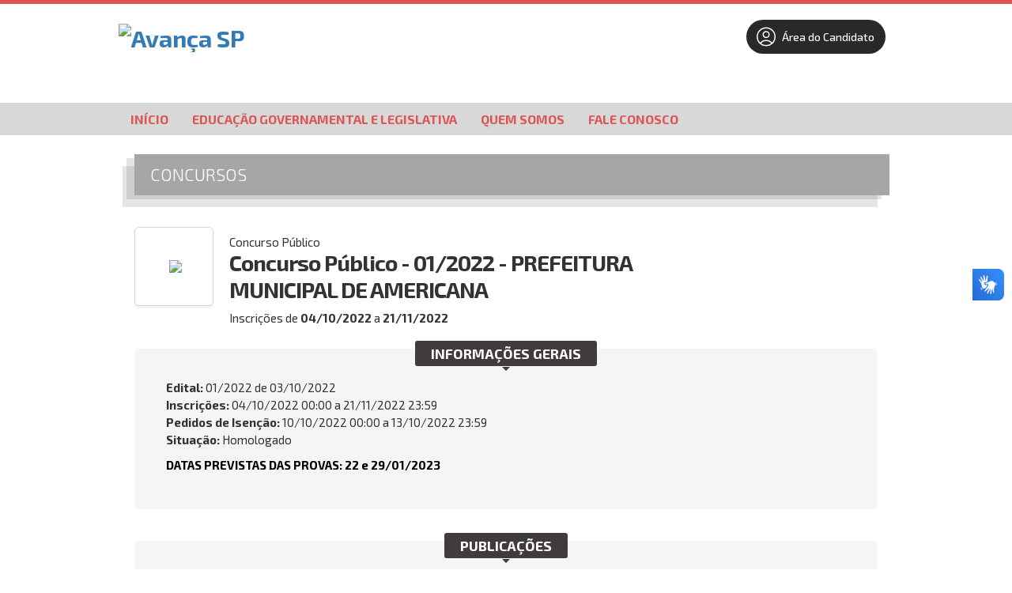

--- FILE ---
content_type: text/html; charset=ISO-8859-1
request_url: https://www.avancasp.org.br/informacoes/45/
body_size: 140347
content:




    <!DOCTYPE html>
<html lang="pt-BR">
<head>
    <meta charset="iso-8859-1">
    <meta http-equiv="X-UA-Compatible" content="IE=edge">
    <meta name="viewport" content="width=device-width, initial-scale=1">

    <title>Avança SP</title>
    <meta name="description" content="" />
    <meta name="keywords" content="Processos seletivos, concursos públicos, vestibular" />
    <meta name="author" content="Impacta Soluções Web | Software ProSeleta" /> 
        

    <script src="//static-cdn.selecao.net.br/static/js/jquery-2.1.3.min.js"></script>
    <script src="//static-cdn.selecao.net.br/static/js/jquery-ui-1.11.2.custom/jquery-ui.js"></script>
    <script src="//static-cdn.selecao.net.br/static/js/php.default.min.js"></script>
    <script src="//static-cdn.selecao.net.br/static/js/jquery.maskedinput.min.js"></script>
    <script src="//static-cdn.selecao.net.br/static/js/jquery.price_format.2.0.min.js"></script>
    <script src="//static-cdn.selecao.net.br/static/js/jquery.validate.min.js"></script>
    <script src="//static-cdn.selecao.net.br/static/js/jquery.validate.extra.js"></script>
    <script src="//static-cdn.selecao.net.br/static/js/util.js?ver=202005101713"></script>

    
    
    <!-- jQuery UI -->
    <link rel="stylesheet" media="screen" href="//static-cdn.selecao.net.br/static/js/jquery-ui-1.11.2.custom/jquery-ui.min.css" /> 

    <link href='//fonts.googleapis.com/css?family=Exo+2:700,500italic,400,500,200italic,800,200,700italic,300italic,600italic,600,300,800italic,400italic' rel='stylesheet' type='text/css'>
    <link type="text/css" media="screen" rel="stylesheet" href="//static-cdn.selecao.net.br/static/candidatos/site.css?ver=202312141700" /> 
    <link type="text/css" media="all" rel="stylesheet" href="//static-cdn.selecao.net.br/static/texto.css" />
    <link type="text/css" media="print" rel="stylesheet" href="//static-cdn.selecao.net.br/static/candidatos/imprimir.css" />
    <link type="text/css" media="screen" rel="stylesheet" href="//static-cdn.selecao.net.br/static/candidatos/responsivo.css?ver=202109061630" />

            <link type="text/css" media="all" rel="stylesheet" href="//static-cdn.selecao.net.br/static/clientes/avancasp.org.br/site.css?ver=202210270820" />
    
          <!-- Google tag (gtag.js) -->
            <script async src="https://www.googletagmanager.com/gtag/js?id=UA-164427637-1"></script>
      <script>
          
          window.dataLayer = window.dataLayer || [];
          function gtag(){dataLayer.push(arguments);}
          gtag('js', new Date());
          
          gtag('config', 'UA-164427637-1');
      </script>
            
        
     
    <!-- Facebook Pixel Code -->
    <script>
      !function(f,b,e,v,n,t,s) {
      if(f.fbq)return;n=f.fbq=function() { 
        n.callMethod ? n.callMethod.apply(n,arguments):n.queue.push(arguments)
      };
      if(!f._fbq)f._fbq=n;n.push=n;n.loaded=!0;n.version='2.0';
      n.queue=[];t=b.createElement(e);t.async=!0;
      t.src=v;s=b.getElementsByTagName(e)[0];
      s.parentNode.insertBefore(t,s) }(window, document,'script',
      'https://connect.facebook.net/en_US/fbevents.js');
      fbq('init', '1785574885030333');
      fbq('track', 'PageView');
    </script>
    <noscript><img height="1" width="1" style="display:none"
      src="https://www.facebook.com/tr?id=1785574885030333&ev=PageView&noscript=1"
    /></noscript>
    <!-- End Facebook Pixel Code -->
        
    
    
    <link type="text/css" media="screen" rel="stylesheet" href="//static-cdn.selecao.net.br/static/candidatos/govbr.css?ver=202307251410" /> 

</head>
<body class="concurso45">
    
    

    
            <header id="TopoMobile">

    <div class="logo-wrapper">
        <a href="/">
            <img src="//static-cdn.selecao.net.br/uploads/301/configs/c4b55f2c9723d132f05f2baa330811b7.jpg"
                alt="Avança SP" class="logo" style="max-height: 115px"/>
        </a>
    </div>

    <div class="menu-fix-clear" id="menuMobileWrapper">
        <ul class="menu-wrapper">
            
                 
    <form action="/login/logar/" method="post" autocomplete="off" class="form-top">
        <input name="foilautofill"
               autocomplete="new-password"
               style="display: none;" type="password" /> 
            <h3 class="menu-title">Acessar Área do Candidato:</h3>
            <input type="text" name="login" id="tl-login" value="" class="texto mascara cpf item" placeholder="CPF"/>

            <input autocomplete="new-password"  type="password" name="senha" id="tl-senha" value="" class="texto item" placeholder="Senha"/>

            <button type="submit" class="login-top-btn item">Entrar</button>

                    <a href="/login/esqueci/" class="esqueci-mobile">Esqueci a minha senha</a>
            </form>                


                <h3 class="menu-title">Menu:</h3>
                <li class="menu-item">
                    <a href="/">Início</a>
                </li>
                                    <li class="menu-item">
                                                    <a href="/conteudo/1001/">Educação Governamental e Legislativa</a>
                                            </li>
                                    <li class="menu-item">
                                                    <a href="/conteudo/12/">Quem Somos</a>
                                            </li>
                
                
                                    <li class="menu-item">
                        <a href="/faleconosco/">                            Fale Conosco </a>
                    </li>
                            
            
            <div id="menuMobileCategorias">

            </div>

            

            <form action="/index/todos/" name="formBuscaConcurso" method="get" class="barra-pesquisa-wrapper">
                <h3 class="menu-title">Busca:</h3>
                <input type="text" name="busca" placeholder="Busca..." class="texto search">
                <button type="submit" class="button">Buscar</button>
            </form>


        </ul>
    </div>

    <div class="menu-btn-container" id="menu-mobile">
        <h3 class="menu-indicador">Menu</h3>
        <button class="btn-wrapper">
            <i></i>
            <i></i>
            <i></i>
        </button>
    </div>
</header>
    
    
            <div id="TopMenu">
            <ul>
                <li><a href="/">Início</a></li>

                                    <li>
                                                    <a href="/conteudo/1001/">Educação Governamental e Legislativa</a>
                                            </li>
                                    <li>
                                                    <a href="/conteudo/12/">Quem Somos</a>
                                            </li>
                                                                    <li><a href="/faleconosco/">                            Fale Conosco </a></li>
                            </ul>
        </div>
    
    <div id="Topo" class="naoimprimir">

        <div class="Conteudo">

            
            
                <div id="Logo">
                    <h1><a href="/"><img
                                src="//static-cdn.selecao.net.br/uploads/301/configs/c4b55f2c9723d132f05f2baa330811b7.jpg"
                                alt="Avança SP" style="max-height: 115px"/></a></h1>
                </div>

            
            
                <div id="DadosEmpresa">
                    <p><b>Avança SP</b></p>
                    <p class="contatos">Avança SP</p>
                                            <div class="faleconosco"><a href="/faleconosco/" class="botao"> Fale Conosco
                                </a></div>
                                    </div>

                <div id="TopLogin" class="">
                    <div class="item botoes" style="margin: 20px 0px 0px 70px;float: right;">
                        <a href="/painel/" >
                            <span class="btn-areacandidato">
                                <svg style="width: 30px;padding: 5px;" xmlns="http://www.w3.org/2000/svg" fill="none" viewBox="0 0 24 24" stroke-width="1.2" stroke="currentColor" class="w-6 h-6">
                                <path stroke-linecap="round" stroke-linejoin="round" d="M17.982 18.725A7.488 7.488 0 0012 15.75a7.488 7.488 0 00-5.982 2.975m11.963 0a9 9 0 10-11.963 0m11.963 0A8.966 8.966 0 0112 21a8.966 8.966 0 01-5.982-2.275M15 9.75a3 3 0 11-6 0 3 3 0 016 0z" />
                                </svg>
                                Área do Candidato
                            </span>
                        </a>
                    </div>                    
                </div>

            
        </div>

    </div>

    
    <script>
        $('#menu-mobile').click(function() {
            this.classList.toggle('abrir')
            $('#menuMobileWrapper').toggleClass('abrir');
        })
    </script>



  
<div class="bgConcurso"></div>

<div class="Miolo">
    
    <h2 class="tituloPagina"><span>Concursos</span></h2>

    <div id="pgInformacoes">

        <div id="TopoInformacoes">

            <div class="imagem">
                <span class="helper"></span>
                
                                    <img class="logomarca-cliente" src="//static-cdn.selecao.net.br/uploads/301/clientes/5sXTe3GBU2IqeNTKD4eun9voKCA19ZQQ1f3hnV4K.png" style="max-height:77px; max-width: 92px;"/>
                
            </div>
            <div class="dados">
                <p class="tipo">Concurso Público</p>
                                    <h2>Concurso Público - 01/2022 - PREFEITURA MUNICIPAL DE AMERICANA</h2>
                                                                        <p class="periodoInscricoes">Inscrições de 
                        <b>04/10/2022</b> a 
                        <b>21/11/2022</b>
                    </p>
                                                        
            </div>
            <!-- -104492838 -->
            <!-- -100259240 -->


            
            <div class="botoes" align="center">
                                    
                                    
                            </div>
            
            
        </div>

        <div class="blocoPadrao" id="blocoInformacoesGerais">
            <h3><span>Informações Gerais</span></h3>
            <div class="dados">
                                    
                                            <p><b>Edital:</b> 01/2022 de <span>03/10/2022<span></p>
                                                    
                                                            <p class="insc">
                            <b>Inscrições:</b>
                                                            04/10/2022 00:00 a 21/11/2022 23:59
                                                                                </p>
                                        
                                            <p class="pedidos-isencao"><b>Pedidos de Isenção:</b>
                                                    10/10/2022 00:00 a 13/10/2022 23:59</p>
                                                                
                    <p class="situacaoConcurso"><b>Situação:</b> Homologado</p>
                                
                
                                
                                <div class="texto" style="padding-top:10px">
                    <p><strong><span style="color: #000000;">DATAS PREVISTAS DAS PROVAS:&nbsp;22 e 29/01/2023</span></strong></p>
                </div>
                                
            </div>
        </div>

        
            <div class="blocoPadrao" id="blocoPublicacoes">
        <h3><span>Publicações</span></h3>
        <div class="dados total1">

            
            <ul>
                
                    
                                                                        <li class="pdf" style="display: flex; justify-content: space-between; align-items: center;">
                                <a href="https://anexos.cdn.selecao.net.br/uploads/301/concursos/45/anexos/XbmeoFCcLBGdQEs0vNHbL8ChQ65bnEDY4kpDvHWy.pdf"
                                   target="_blank" >
                                    HOMOLOGAÇÃO PARCIAL
                                    <span>
                                                                                    03/03/2023
                                                                            </span>
                                </a>

                                                            </li>
                                                                                                <li class="pdf" style="display: flex; justify-content: space-between; align-items: center;">
                                <a href="https://anexos.cdn.selecao.net.br/uploads/301/concursos/45/anexos/CRlv7zu1EgMCNvBj57uJh2e3ZTJQzPuYVMoZ6EqD.pdf"
                                   target="_blank" >
                                    HOMOLOGAÇÃO PARCIAL
                                    <span>
                                                                                    16/05/2023
                                                                            </span>
                                </a>

                                                            </li>
                                                                                                <li class="pdf" style="display: flex; justify-content: space-between; align-items: center;">
                                <a href="https://anexos.cdn.selecao.net.br/uploads/301/concursos/45/anexos/OVQp6SWqHI2hSAy7kXsfUfNwHBvBLvZXZBoGFXmE.pdf"
                                   target="_blank" >
                                    HOMOLOGAÇÃO PARCIAL
                                    <span>
                                                                                    21/06/2023
                                                                            </span>
                                </a>

                                                            </li>
                                                                                                <li class="pdf" style="display: flex; justify-content: space-between; align-items: center;">
                                <a href="https://anexos.cdn.selecao.net.br/uploads/301/concursos/45/anexos/eOGJdnpE4359O5s5n8gaoT46OTueFHpj2oj4yGKt.pdf"
                                   target="_blank" >
                                    HOMOLOGAÇÃO PARCIAL
                                    <span>
                                                                                    04/07/2023
                                                                            </span>
                                </a>

                                                            </li>
                                                                                                <li class="pdf" style="display: flex; justify-content: space-between; align-items: center;">
                                <a href="https://anexos.cdn.selecao.net.br/uploads/301/concursos/45/anexos/zxGLRPFClW641WsPcVguWE6nHJl7tQvotdcDr9ju.pdf"
                                   target="_blank" >
                                    HOMOLOGAÇÃO
                                    <span>
                                                                                    25/07/2023
                                                                            </span>
                                </a>

                                                            </li>
                                            
                                            </ul>
        </div>
    </div>


<script>
    function openTab(evt, tabName) {
        var i, x, tablinks;
        x = document.getElementsByClassName("tab");

        for (i = 0; i < x.length; i++) {
            x[i].style.display = "none";
        }

        tablinks = document.getElementsByClassName("tablink");
        for (i = 0; i < tablinks.length; i++) {
            tablinks[i].className = tablinks[i].className.replace(" aba-active ", "");
        }

        evt.currentTarget.className += " aba-active ";
        document.getElementById(tabName).style.display = "block";

    }
</script>

        
        
        
                                    <div class="blocoPadrao" id="blocoListaVagas">
    <h3><span>Vagas</span></h3>

        
                                                                                                                                                                                                                                                                                                                                                                                                                                                                                                                                                                                                                                                                                                                                                                                                                                                                                                                                                                                                                                                                                                                                                                                                                                                                                                                                                                                                                                                                                                                                                                                                                                                                                                                                                                                                                                                                                                                                                                                                                                                                                                                                                                                                                                                                                                                                                                                                                                                                                                                                                                                                                                                                                                                                                                                                                                                                                                                                                                                                                                                                                                                                                                                                                                                                                                                                                                                                                                                                                                                                                                                                                                                                                                                                                                                                                                                                                                                                                                                                                                                                                                                                                                                                                                                                                                                                                                                                                                                                                                                                                                                                                                                                                                                                                                                                                                                                                                                                                                                                                                                                                                                                                                                                                                                                                                                                                                                                                                                                                                                                                                                                                                                                                                                                                                                                                                                                                                                                                                                                                                                                                                                                                                                                                                                                                                                                                                                                                                                                                                                                                                                                                                                                                                                                                                                                                                                                                                                                                                                                                                                                                                                                                                                                                                                                                                                                                                                                                                                                                                                                                                                                                                                                                                                                                                                                                                                                                                                                                                                                                                                                                                                                                                                                                                                                                                                                                                                                                                                                                                                                                                                                                                                                                                                                                                                                                                                                                                                                                                                                                                                                                                                                                                                                                                                                                                                                                                                                                                                                                                                                                                                                                                                                                                                                                                                                                                                                                                                                                                                                                                                                                                                                                                                                                                                                                                                                                                                                                                                                                                                                                                                                                                                                                                                                                                                                                                                                                                                                                                                                                                                                                                                                                            
            <div class="dados total92 tipo1">
                <table>
                    <thead>
                        <tr>
                                                        <th>Cód.</th>
                                                        <th class="cargo">Vaga</th>
                            <th>Escolaridade</th>                            <th width="120">Salário</th>                            <th>Carga Horária</th>                            <th class="qtde">Qtde.</th>
                            <th width="120">Taxa de Inscrição</th>                        </tr>
                    </thead>
                    <tbody>
                                            <tr class="impar">
                                                        <td align="center"></td>
                                                        <td class="cargo">
                                Agente de Promoção em Saúde
                                                            </td>
                            <td>Médio</td>                                                        <td>
                                                                    R$ 1.981,30
                                                            </td>
                                                                                    <td align="center">
                                40 h
                            </td>
                                                        <td class="qtde">
                                                                    1
                                                                            + Cadastro de Reserva
                                                                                                </td>
                            <td>R$ 65,00</td>
                        </tr>
                                            <tr class="par">
                                                        <td align="center"></td>
                                                        <td class="cargo">
                                Agente Fiscal de Rendas Municipal
                                                            </td>
                            <td>Superior</td>                                                        <td>
                                                                    R$ 8.083,99
                                                            </td>
                                                                                    <td align="center">
                                40 h
                            </td>
                                                        <td class="qtde">
                                                                    3
                                                                            + Cadastro de Reserva
                                                                                                </td>
                            <td>R$ 81,00</td>
                        </tr>
                                            <tr class="impar">
                                                        <td align="center"></td>
                                                        <td class="cargo">
                                Ajudante Geral
                                                            </td>
                            <td>Fundamental Incompleto</td>                                                        <td>
                                                                    R$ 1.694,31
                                                            </td>
                                                                                    <td align="center">
                                40 h
                            </td>
                                                        <td class="qtde">
                                                                    5
                                                                            + Cadastro de Reserva
                                                                                                </td>
                            <td>R$ 45,00</td>
                        </tr>
                                            <tr class="par">
                                                        <td align="center"></td>
                                                        <td class="cargo">
                                Analista de Administração de Dados
                                                            </td>
                            <td>Superior</td>                                                        <td>
                                                                    R$ 4.158,24
                                                            </td>
                                                                                    <td align="center">
                                40 h
                            </td>
                                                        <td class="qtde">
                                                                    1
                                                                            + Cadastro de Reserva
                                                                                                </td>
                            <td>R$ 81,00</td>
                        </tr>
                                            <tr class="impar">
                                                        <td align="center"></td>
                                                        <td class="cargo">
                                Analista de Suporte ao Usuário
                                                            </td>
                            <td>Superior</td>                                                        <td>
                                                                    R$ 4.158,24
                                                            </td>
                                                                                    <td align="center">
                                40 h
                            </td>
                                                        <td class="qtde">
                                                                    1
                                                                            + Cadastro de Reserva
                                                                                                </td>
                            <td>R$ 81,00</td>
                        </tr>
                                            <tr class="par">
                                                        <td align="center"></td>
                                                        <td class="cargo">
                                Analista de Suporte Técnico
                                                            </td>
                            <td>Superior</td>                                                        <td>
                                                                    R$ 4.158,24
                                                            </td>
                                                                                    <td align="center">
                                40 h
                            </td>
                                                        <td class="qtde">
                                                                    1
                                                                            + Cadastro de Reserva
                                                                                                </td>
                            <td>R$ 81,00</td>
                        </tr>
                                            <tr class="impar">
                                                        <td align="center"></td>
                                                        <td class="cargo">
                                Analista em Planejamento e Orçamento
                                                            </td>
                            <td>Superior</td>                                                        <td>
                                                                    R$ 4.158,24
                                                            </td>
                                                                                    <td align="center">
                                40 h
                            </td>
                                                        <td class="qtde">
                                                                    1
                                                                            + Cadastro de Reserva
                                                                                                </td>
                            <td>R$ 81,00</td>
                        </tr>
                                            <tr class="par">
                                                        <td align="center"></td>
                                                        <td class="cargo">
                                Analista Programador de Sistemas
                                                            </td>
                            <td>Superior</td>                                                        <td>
                                                                    R$ 4.158,24
                                                            </td>
                                                                                    <td align="center">
                                40 h
                            </td>
                                                        <td class="qtde">
                                                                    1
                                                                            + Cadastro de Reserva
                                                                                                </td>
                            <td>R$ 81,00</td>
                        </tr>
                                            <tr class="impar">
                                                        <td align="center"></td>
                                                        <td class="cargo">
                                Arquiteto
                                                            </td>
                            <td>Superior</td>                                                        <td>
                                                                    R$ 6.588,93
                                                            </td>
                                                                                    <td align="center">
                                30 h
                            </td>
                                                        <td class="qtde">
                                                                    1
                                                                            + Cadastro de Reserva
                                                                                                </td>
                            <td>R$ 81,00</td>
                        </tr>
                                            <tr class="par">
                                                        <td align="center"></td>
                                                        <td class="cargo">
                                Assistente Jurídico
                                                            </td>
                            <td>Médio + Técnico</td>                                                        <td>
                                                                    R$ 4.251,09
                                                            </td>
                                                                                    <td align="center">
                                40 h
                            </td>
                                                        <td class="qtde">
                                                                    3
                                                                            + Cadastro de Reserva
                                                                                                </td>
                            <td>R$ 65,00</td>
                        </tr>
                                            <tr class="impar">
                                                        <td align="center"></td>
                                                        <td class="cargo">
                                Assistente Social
                                                            </td>
                            <td>Superior</td>                                                        <td>
                                                                    R$ 4.534,29
                                                            </td>
                                                                                    <td align="center">
                                30 h
                            </td>
                                                        <td class="qtde">
                                                                    5
                                                                            + Cadastro de Reserva
                                                                                                </td>
                            <td>R$ 81,00</td>
                        </tr>
                                            <tr class="par">
                                                        <td align="center"></td>
                                                        <td class="cargo">
                                Auxiliar de Farmácia
                                                            </td>
                            <td>Médio</td>                                                        <td>
                                                                    R$ 2.225,85
                                                            </td>
                                                                                    <td align="center">
                                40 h
                            </td>
                                                        <td class="qtde">
                                                                    1
                                                                            + Cadastro de Reserva
                                                                                                </td>
                            <td>R$ 65,00</td>
                        </tr>
                                            <tr class="impar">
                                                        <td align="center"></td>
                                                        <td class="cargo">
                                Auxiliar de Obras
                                                            </td>
                            <td>Fundamental Incompleto</td>                                                        <td>
                                                                    R$    1.694,31
                                                            </td>
                                                                                    <td align="center">
                                40h 
                            </td>
                                                        <td class="qtde">
                                                                    1
                                                                            + Cadastro de Reserva
                                                                                                </td>
                            <td>R$ 45,00</td>
                        </tr>
                                            <tr class="par">
                                                        <td align="center"></td>
                                                        <td class="cargo">
                                Bibliotecário
                                                            </td>
                            <td>Superior</td>                                                        <td>
                                                                    R$ 4.158,24
                                                            </td>
                                                                                    <td align="center">
                                40 h
                            </td>
                                                        <td class="qtde">
                                                                    1
                                                                            + Cadastro de Reserva
                                                                                                </td>
                            <td>R$ 81,00</td>
                        </tr>
                                            <tr class="impar">
                                                        <td align="center"></td>
                                                        <td class="cargo">
                                Cirurgião Dentista
                                                            </td>
                            <td>Superior</td>                                                        <td>
                                                                    R$ 8.157,03
                                                            </td>
                                                                                    <td align="center">
                                40 h
                            </td>
                                                        <td class="qtde">
                                                                    1
                                                                            + Cadastro de Reserva
                                                                                                </td>
                            <td>R$ 81,00</td>
                        </tr>
                                            <tr class="par">
                                                        <td align="center"></td>
                                                        <td class="cargo">
                                Contador
                                                            </td>
                            <td>Superior</td>                                                        <td>
                                                                    R$ 4.158,24
                                                            </td>
                                                                                    <td align="center">
                                40 h
                            </td>
                                                        <td class="qtde">
                                                                    1
                                                                            + Cadastro de Reserva
                                                                                                </td>
                            <td>R$ 81,00</td>
                        </tr>
                                            <tr class="impar">
                                                        <td align="center"></td>
                                                        <td class="cargo">
                                Educador Social
                                                            </td>
                            <td>Médio</td>                                                        <td>
                                                                    R$ 2.408,57
                                                            </td>
                                                                                    <td align="center">
                                40 h
                            </td>
                                                        <td class="qtde">
                                                                    7
                                                                            + Cadastro de Reserva
                                                                                                </td>
                            <td>R$ 65,00</td>
                        </tr>
                                            <tr class="par">
                                                        <td align="center"></td>
                                                        <td class="cargo">
                                Eletricista
                                                            </td>
                            <td>Fundamental Completo</td>                                                        <td>
                                                                    R$ 2.003,44
                                                            </td>
                                                                                    <td align="center">
                                40 h
                            </td>
                                                        <td class="qtde">
                                                                    1
                                                                            + Cadastro de Reserva
                                                                                                </td>
                            <td>R$ 45,00</td>
                        </tr>
                                            <tr class="impar">
                                                        <td align="center"></td>
                                                        <td class="cargo">
                                Enfermeiro
                                                            </td>
                            <td>Superior</td>                                                        <td>
                                                                    R$ 4.158,24
                                                            </td>
                                                                                    <td align="center">
                                40 h
                            </td>
                                                        <td class="qtde">
                                                                    5
                                                                            + Cadastro de Reserva
                                                                                                </td>
                            <td>R$ 81,00</td>
                        </tr>
                                            <tr class="par">
                                                        <td align="center"></td>
                                                        <td class="cargo">
                                Enfermeiro do Trabalho
                                                            </td>
                            <td>Superior</td>                                                        <td>
                                                                    R$ 4.158,24
                                                            </td>
                                                                                    <td align="center">
                                30 h
                            </td>
                                                        <td class="qtde">
                                                                    1
                                                                            + Cadastro de Reserva
                                                                                                </td>
                            <td>R$ 81,00</td>
                        </tr>
                                            <tr class="impar">
                                                        <td align="center"></td>
                                                        <td class="cargo">
                                Engenheiro (Civil)
                                                            </td>
                            <td>Superior</td>                                                        <td>
                                                                    R$ 6.588,93
                                                            </td>
                                                                                    <td align="center">
                                30 h
                            </td>
                                                        <td class="qtde">
                                                                    1
                                                                            + Cadastro de Reserva
                                                                                                </td>
                            <td>R$ 81,00</td>
                        </tr>
                                            <tr class="par">
                                                        <td align="center"></td>
                                                        <td class="cargo">
                                Engenheiro de Segurança do Trabalho
                                                            </td>
                            <td>Superior</td>                                                        <td>
                                                                    R$ 6.588,93
                                                            </td>
                                                                                    <td align="center">
                                30 h
                            </td>
                                                        <td class="qtde">
                                                                    1
                                                                            + Cadastro de Reserva
                                                                                                </td>
                            <td>R$ 81,00</td>
                        </tr>
                                            <tr class="impar">
                                                        <td align="center"></td>
                                                        <td class="cargo">
                                Escriturário
                                                            </td>
                            <td>Médio</td>                                                        <td>
                                                                    R$ 1.904,72
                                                            </td>
                                                                                    <td align="center">
                                40 h
                            </td>
                                                        <td class="qtde">
                                                                    30
                                                                            + Cadastro de Reserva
                                                                                                </td>
                            <td>R$ 65,00</td>
                        </tr>
                                            <tr class="par">
                                                        <td align="center"></td>
                                                        <td class="cargo">
                                Farmacêutico
                                                            </td>
                            <td>Superior</td>                                                        <td>
                                                                    R$ 4.158,24
                                                            </td>
                                                                                    <td align="center">
                                30 h
                            </td>
                                                        <td class="qtde">
                                                                    1
                                                                            + Cadastro de Reserva
                                                                                                </td>
                            <td>R$ 81,00</td>
                        </tr>
                                            <tr class="impar">
                                                        <td align="center"></td>
                                                        <td class="cargo">
                                Fiscal de Atividades
                                                            </td>
                            <td>Médio</td>                                                        <td>
                                                                    R$ 2.616,22
                                                            </td>
                                                                                    <td align="center">
                                40 h
                            </td>
                                                        <td class="qtde">
                                                                    1
                                                                            + Cadastro de Reserva
                                                                                                </td>
                            <td>R$ 65,00</td>
                        </tr>
                                            <tr class="par">
                                                        <td align="center"></td>
                                                        <td class="cargo">
                                Fiscal de Obras e Posturas
                                                            </td>
                            <td>Médio + Técnico</td>                                                        <td>
                                                                    R$ 3.353,57
                                                            </td>
                                                                                    <td align="center">
                                40 h
                            </td>
                                                        <td class="qtde">
                                                                    1
                                                                            + Cadastro de Reserva
                                                                                                </td>
                            <td>R$ 65,00</td>
                        </tr>
                                            <tr class="impar">
                                                        <td align="center"></td>
                                                        <td class="cargo">
                                Fisioterapeuta
                                                            </td>
                            <td>Superior</td>                                                        <td>
                                                                    R$ 4.158,24
                                                            </td>
                                                                                    <td align="center">
                                30 h
                            </td>
                                                        <td class="qtde">
                                                                    1
                                                                            + Cadastro de Reserva
                                                                                                </td>
                            <td>R$ 81,00</td>
                        </tr>
                                            <tr class="par">
                                                        <td align="center"></td>
                                                        <td class="cargo">
                                Fonoaudiólogo
                                                            </td>
                            <td>Superior</td>                                                        <td>
                                                                    R$ 4.158,24
                                                            </td>
                                                                                    <td align="center">
                                30 h
                            </td>
                                                        <td class="qtde">
                                                                    1
                                                                            + Cadastro de Reserva
                                                                                                </td>
                            <td>R$ 81,00</td>
                        </tr>
                                            <tr class="impar">
                                                        <td align="center"></td>
                                                        <td class="cargo">
                                Inspetor de Alunos
                                                            </td>
                            <td>Fundamental Completo</td>                                                        <td>
                                                                    R$ 1.981,30
                                                            </td>
                                                                                    <td align="center">
                                40 h
                            </td>
                                                        <td class="qtde">
                                                                    5
                                                                            + Cadastro de Reserva
                                                                                                </td>
                            <td>R$ 45,00</td>
                        </tr>
                                            <tr class="par">
                                                        <td align="center"></td>
                                                        <td class="cargo">
                                Jornalista
                                                            </td>
                            <td>Superior</td>                                                        <td>
                                                                    R$ 4.158,24
                                                            </td>
                                                                                    <td align="center">
                                30 h
                            </td>
                                                        <td class="qtde">
                                                                    1
                                                                            + Cadastro de Reserva
                                                                                                </td>
                            <td>R$ 81,00</td>
                        </tr>
                                            <tr class="impar">
                                                        <td align="center"></td>
                                                        <td class="cargo">
                                Maquinista de Cenário
                                                            </td>
                            <td>Fundamental Incompleto</td>                                                        <td>
                                                                    R$ 1.904,72
                                                            </td>
                                                                                    <td align="center">
                                40 h
                            </td>
                                                        <td class="qtde">
                                                                    1
                                                                            + Cadastro de Reserva
                                                                                                </td>
                            <td>R$ 45,00</td>
                        </tr>
                                            <tr class="par">
                                                        <td align="center"></td>
                                                        <td class="cargo">
                                Médico Cardiologista
                                                            </td>
                            <td>Superior</td>                                                        <td>
                                                                    R$ 7.554,05
                                                            </td>
                                                                                    <td align="center">
                                40 h
                            </td>
                                                        <td class="qtde">
                                                                    1
                                                                            + Cadastro de Reserva
                                                                                                </td>
                            <td>R$ 81,00</td>
                        </tr>
                                            <tr class="impar">
                                                        <td align="center"></td>
                                                        <td class="cargo">
                                Médico Clínico Geral de Unidade Básica de Saúde - UBS
                                                            </td>
                            <td>Superior</td>                                                        <td>
                                                                    R$ 5.789,10
                                                            </td>
                                                                                    <td align="center">
                                20 h
                            </td>
                                                        <td class="qtde">
                                                                    1
                                                                            + Cadastro de Reserva
                                                                                                </td>
                            <td>R$ 81,00</td>
                        </tr>
                                            <tr class="par">
                                                        <td align="center"></td>
                                                        <td class="cargo">
                                Médico de Família
                                                            </td>
                            <td>Superior</td>                                                        <td>
                                                                    R$ 13.419,00
                                                            </td>
                                                                                    <td align="center">
                                40 h
                            </td>
                                                        <td class="qtde">
                                                                    1
                                                                            + Cadastro de Reserva
                                                                                                </td>
                            <td>R$ 81,00</td>
                        </tr>
                                            <tr class="impar">
                                                        <td align="center"></td>
                                                        <td class="cargo">
                                Médico Dermatologista
                                                            </td>
                            <td>Superior</td>                                                        <td>
                                                                    R$ 4.050,88
                                                            </td>
                                                                                    <td align="center">
                                20 h
                            </td>
                                                        <td class="qtde">
                                                                    1
                                                                            + Cadastro de Reserva
                                                                                                </td>
                            <td>R$ 81,00</td>
                        </tr>
                                            <tr class="par">
                                                        <td align="center"></td>
                                                        <td class="cargo">
                                Médico do Trabalho
                                                            </td>
                            <td>Superior</td>                                                        <td>
                                                                    R$ 4.050,88
                                                            </td>
                                                                                    <td align="center">
                                20 h
                            </td>
                                                        <td class="qtde">
                                                                    1
                                                                            + Cadastro de Reserva
                                                                                                </td>
                            <td>R$ 81,00</td>
                        </tr>
                                            <tr class="impar">
                                                        <td align="center"></td>
                                                        <td class="cargo">
                                Médico Endocrinologista
                                                            </td>
                            <td>Superior</td>                                                        <td>
                                                                    R$ 4.050,88
                                                            </td>
                                                                                    <td align="center">
                                20 h
                            </td>
                                                        <td class="qtde">
                                                                    1
                                                                            + Cadastro de Reserva
                                                                                                </td>
                            <td>R$ 81,00</td>
                        </tr>
                                            <tr class="par">
                                                        <td align="center"></td>
                                                        <td class="cargo">
                                Médico Gastroenterologista
                                                            </td>
                            <td>Superior</td>                                                        <td>
                                                                    R$ 5.789,10
                                                            </td>
                                                                                    <td align="center">
                                20 h
                            </td>
                                                        <td class="qtde">
                                                                    1
                                                                            + Cadastro de Reserva
                                                                                                </td>
                            <td>R$ 81,00</td>
                        </tr>
                                            <tr class="impar">
                                                        <td align="center"></td>
                                                        <td class="cargo">
                                Médico Geriatra
                                                            </td>
                            <td>Superior</td>                                                        <td>
                                                                    R$ 5.789,10
                                                            </td>
                                                                                    <td align="center">
                                20 h
                            </td>
                                                        <td class="qtde">
                                                                    1
                                                                            + Cadastro de Reserva
                                                                                                </td>
                            <td>R$ 81,00</td>
                        </tr>
                                            <tr class="par">
                                                        <td align="center"></td>
                                                        <td class="cargo">
                                Médico Ginecologista
                                                            </td>
                            <td>Superior</td>                                                        <td>
                                                                    R$ 5.789,10
                                                            </td>
                                                                                    <td align="center">
                                20 h
                            </td>
                                                        <td class="qtde">
                                                                    1
                                                                            + Cadastro de Reserva
                                                                                                </td>
                            <td>R$ 81,00</td>
                        </tr>
                                            <tr class="impar">
                                                        <td align="center"></td>
                                                        <td class="cargo">
                                Médico Hematologista
                                                            </td>
                            <td>Superior</td>                                                        <td>
                                                                    R$ 4.050,88
                                                            </td>
                                                                                    <td align="center">
                                20 h
                            </td>
                                                        <td class="qtde">
                                                                    1
                                                                            + Cadastro de Reserva
                                                                                                </td>
                            <td>R$ 81,00</td>
                        </tr>
                                            <tr class="par">
                                                        <td align="center"></td>
                                                        <td class="cargo">
                                Médico Infectologista
                                                            </td>
                            <td>Superior</td>                                                        <td>
                                                                    R$ 4.050,88
                                                            </td>
                                                                                    <td align="center">
                                20 h
                            </td>
                                                        <td class="qtde">
                                                                    1
                                                                            + Cadastro de Reserva
                                                                                                </td>
                            <td>R$ 81,00</td>
                        </tr>
                                            <tr class="impar">
                                                        <td align="center"></td>
                                                        <td class="cargo">
                                Médico Neurologista
                                                            </td>
                            <td>Superior</td>                                                        <td>
                                                                    R$ 4.050,88
                                                            </td>
                                                                                    <td align="center">
                                20 h
                            </td>
                                                        <td class="qtde">
                                                                    1
                                                                            + Cadastro de Reserva
                                                                                                </td>
                            <td>R$ 81,00</td>
                        </tr>
                                            <tr class="par">
                                                        <td align="center"></td>
                                                        <td class="cargo">
                                Médico Oftalmologista
                                                            </td>
                            <td>Superior</td>                                                        <td>
                                                                    R$ 7.554,05
                                                            </td>
                                                                                    <td align="center">
                                40 h
                            </td>
                                                        <td class="qtde">
                                                                    1
                                                                            + Cadastro de Reserva
                                                                                                </td>
                            <td>R$ 81,00</td>
                        </tr>
                                            <tr class="impar">
                                                        <td align="center"></td>
                                                        <td class="cargo">
                                Médico Oncologista
                                                            </td>
                            <td>Superior</td>                                                        <td>
                                                                    R$ 4.050,88
                                                            </td>
                                                                                    <td align="center">
                                20 h
                            </td>
                                                        <td class="qtde">
                                                                    1
                                                                            + Cadastro de Reserva
                                                                                                </td>
                            <td>R$ 81,00</td>
                        </tr>
                                            <tr class="par">
                                                        <td align="center"></td>
                                                        <td class="cargo">
                                Médico Pediatra
                                                            </td>
                            <td>Superior</td>                                                        <td>
                                                                    R$ 5.789,10
                                                            </td>
                                                                                    <td align="center">
                                20 h
                            </td>
                                                        <td class="qtde">
                                                                    1
                                                                            + Cadastro de Reserva
                                                                                                </td>
                            <td>R$ 81,00</td>
                        </tr>
                                            <tr class="impar">
                                                        <td align="center"></td>
                                                        <td class="cargo">
                                Médico Pneumologista
                                                            </td>
                            <td>Superior</td>                                                        <td>
                                                                    R$ 4.050,88
                                                            </td>
                                                                                    <td align="center">
                                20 h
                            </td>
                                                        <td class="qtde">
                                                                    1
                                                                            + Cadastro de Reserva
                                                                                                </td>
                            <td>R$ 81,00</td>
                        </tr>
                                            <tr class="par">
                                                        <td align="center"></td>
                                                        <td class="cargo">
                                Médico Psiquiatra
                                                            </td>
                            <td>Superior</td>                                                        <td>
                                                                    R$ 6.841,68
                                                            </td>
                                                                                    <td align="center">
                                20 h
                            </td>
                                                        <td class="qtde">
                                                                    1
                                                                            + Cadastro de Reserva
                                                                                                </td>
                            <td>R$ 81,00</td>
                        </tr>
                                            <tr class="impar">
                                                        <td align="center"></td>
                                                        <td class="cargo">
                                Médico Reumatologista
                                                            </td>
                            <td>Superior</td>                                                        <td>
                                                                    R$ 4.050,88
                                                            </td>
                                                                                    <td align="center">
                                20 h
                            </td>
                                                        <td class="qtde">
                                                                    1
                                                                            + Cadastro de Reserva
                                                                                                </td>
                            <td>R$ 81,00</td>
                        </tr>
                                            <tr class="par">
                                                        <td align="center"></td>
                                                        <td class="cargo">
                                Médico Ultrassonografista
                                                            </td>
                            <td>Superior</td>                                                        <td>
                                                                    R$ 8.157,03
                                                            </td>
                                                                                    <td align="center">
                                24 h
                            </td>
                                                        <td class="qtde">
                                                                    1
                                                                            + Cadastro de Reserva
                                                                                                </td>
                            <td>R$ 81,00</td>
                        </tr>
                                            <tr class="impar">
                                                        <td align="center"></td>
                                                        <td class="cargo">
                                Médico Urologista
                                                            </td>
                            <td>Superior</td>                                                        <td>
                                                                    R$ 7.554,05
                                                            </td>
                                                                                    <td align="center">
                                40 h
                            </td>
                                                        <td class="qtde">
                                                                    1
                                                                            + Cadastro de Reserva
                                                                                                </td>
                            <td>R$ 81,00</td>
                        </tr>
                                            <tr class="par">
                                                        <td align="center"></td>
                                                        <td class="cargo">
                                Médico Veterinário
                                                            </td>
                            <td>Superior</td>                                                        <td>
                                                                    R$ 4.158,24
                                                            </td>
                                                                                    <td align="center">
                                30 h
                            </td>
                                                        <td class="qtde">
                                                                    1
                                                                            + Cadastro de Reserva
                                                                                                </td>
                            <td>R$ 81,00</td>
                        </tr>
                                            <tr class="impar">
                                                        <td align="center"></td>
                                                        <td class="cargo">
                                Monitor Cultural
                                                            </td>
                            <td>Superior</td>                                                        <td>
                                                                    R$ 3.731,90
                                                            </td>
                                                                                    <td align="center">
                                40 h
                            </td>
                                                        <td class="qtde">
                                                                    1
                                                                            + Cadastro de Reserva
                                                                                                </td>
                            <td>R$ 81,00</td>
                        </tr>
                                            <tr class="par">
                                                        <td align="center"></td>
                                                        <td class="cargo">
                                Monitor de Curso de Costura
                                                            </td>
                            <td>Fundamental Completo</td>                                                        <td>
                                                                    R$ 1.981,30
                                                            </td>
                                                                                    <td align="center">
                                40 h
                            </td>
                                                        <td class="qtde">
                                                                    1
                                                                            + Cadastro de Reserva
                                                                                                </td>
                            <td>R$ 45,00</td>
                        </tr>
                                            <tr class="impar">
                                                        <td align="center"></td>
                                                        <td class="cargo">
                                Monitor Escolar
                                                            </td>
                            <td>Médio</td>                                                        <td>
                                                                    R$ 1.800,00
                                                            </td>
                                                                                    <td align="center">
                                40 h
                            </td>
                                                        <td class="qtde">
                                                                    30
                                                                            + Cadastro de Reserva
                                                                                                </td>
                            <td>R$ 65,00</td>
                        </tr>
                                            <tr class="par">
                                                        <td align="center"></td>
                                                        <td class="cargo">
                                Motorista
                                                            </td>
                            <td>Fundamental Completo</td>                                                        <td>
                                                                    R$ 2.003,44
                                                            </td>
                                                                                    <td align="center">
                                40 h
                            </td>
                                                        <td class="qtde">
                                                                    1
                                                                            + Cadastro de Reserva
                                                                                                </td>
                            <td>R$ 45,00</td>
                        </tr>
                                            <tr class="impar">
                                                        <td align="center"></td>
                                                        <td class="cargo">
                                Motorista de Ambulância
                                                            </td>
                            <td>Fundamental Completo</td>                                                        <td>
                                                                    R$ 2.408,57
                                                            </td>
                                                                                    <td align="center">
                                40 h
                            </td>
                                                        <td class="qtde">
                                                                    1
                                                                            + Cadastro de Reserva
                                                                                                </td>
                            <td>R$ 45,00</td>
                        </tr>
                                            <tr class="par">
                                                        <td align="center"></td>
                                                        <td class="cargo">
                                Nutricionista
                                                            </td>
                            <td>Superior</td>                                                        <td>
                                                                    R$ 4.158,24
                                                            </td>
                                                                                    <td align="center">
                                30 h
                            </td>
                                                        <td class="qtde">
                                                                    1
                                                                            + Cadastro de Reserva
                                                                                                </td>
                            <td>R$ 81,00</td>
                        </tr>
                                            <tr class="impar">
                                                        <td align="center"></td>
                                                        <td class="cargo">
                                Oficial Administrativo
                                                            </td>
                            <td>Médio + Técnico</td>                                                        <td>
                                                                    R$ 2.655,91
                                                            </td>
                                                                                    <td align="center">
                                40 h
                            </td>
                                                        <td class="qtde">
                                                                    1
                                                                            + Cadastro de Reserva
                                                                                                </td>
                            <td>R$ 65,00</td>
                        </tr>
                                            <tr class="par">
                                                        <td align="center"></td>
                                                        <td class="cargo">
                                Oficial de Manutenção Geral
                                                            </td>
                            <td>Fundamental Completo</td>                                                        <td>
                                                                    R$ 1.858,58
                                                            </td>
                                                                                    <td align="center">
                                40 h
                            </td>
                                                        <td class="qtde">
                                                                    1
                                                                            + Cadastro de Reserva
                                                                                                </td>
                            <td>R$ 45,00</td>
                        </tr>
                                            <tr class="impar">
                                                        <td align="center"></td>
                                                        <td class="cargo">
                                Operador de Iluminação
                                                            </td>
                            <td>Fundamental Completo</td>                                                        <td>
                                                                    R$ 1.904,72
                                                            </td>
                                                                                    <td align="center">
                                40 h
                            </td>
                                                        <td class="qtde">
                                                                    1
                                                                            + Cadastro de Reserva
                                                                                                </td>
                            <td>R$ 45,00</td>
                        </tr>
                                            <tr class="par">
                                                        <td align="center"></td>
                                                        <td class="cargo">
                                Operador de Máquinas Pesadas
                                                            </td>
                            <td>Fundamental Incompleto</td>                                                        <td>
                                                                    R$ 2.212,95
                                                            </td>
                                                                                    <td align="center">
                                40h
                            </td>
                                                        <td class="qtde">
                                                                    1
                                                                            + Cadastro de Reserva
                                                                                                </td>
                            <td>R$ 45,00</td>
                        </tr>
                                            <tr class="impar">
                                                        <td align="center"></td>
                                                        <td class="cargo">
                                Operador de Som
                                                            </td>
                            <td>Fundamental Completo</td>                                                        <td>
                                                                    R$ 1.904,72
                                                            </td>
                                                                                    <td align="center">
                                40 h
                            </td>
                                                        <td class="qtde">
                                                                    1
                                                                            + Cadastro de Reserva
                                                                                                </td>
                            <td>R$ 45,00</td>
                        </tr>
                                            <tr class="par">
                                                        <td align="center"></td>
                                                        <td class="cargo">
                                Pedagogo
                                                            </td>
                            <td>Superior</td>                                                        <td>
                                                                    R$ 5.167,83
                                                            </td>
                                                                                    <td align="center">
                                40 h
                            </td>
                                                        <td class="qtde">
                                                                    5
                                                                            + Cadastro de Reserva
                                                                                                </td>
                            <td>R$ 81,00</td>
                        </tr>
                                            <tr class="impar">
                                                        <td align="center"></td>
                                                        <td class="cargo">
                                Pedreiro
                                                            </td>
                            <td>Fundamental Incompleto</td>                                                        <td>
                                                                    R$ 2.003,44
                                                            </td>
                                                                                    <td align="center">
                                40 h
                            </td>
                                                        <td class="qtde">
                                                                    1
                                                                            + Cadastro de Reserva
                                                                                                </td>
                            <td>R$ 45,00</td>
                        </tr>
                                            <tr class="par">
                                                        <td align="center"></td>
                                                        <td class="cargo">
                                Pintor
                                                            </td>
                            <td>Fundamental Incompleto</td>                                                        <td>
                                                                    R$ 2.003,44
                                                            </td>
                                                                                    <td align="center">
                                40 h
                            </td>
                                                        <td class="qtde">
                                                                    1
                                                                            + Cadastro de Reserva
                                                                                                </td>
                            <td>R$ 45,00</td>
                        </tr>
                                            <tr class="impar">
                                                        <td align="center"></td>
                                                        <td class="cargo">
                                Procurador Jurídico
                                                            </td>
                            <td>Superior</td>                                                        <td>
                                                                    R$ 8.157,03
                                                            </td>
                                                                                    <td align="center">
                                40 h
                            </td>
                                                        <td class="qtde">
                                                                    2
                                                                            + Cadastro de Reserva
                                                                                                </td>
                            <td>R$ 81,00</td>
                        </tr>
                                            <tr class="par">
                                                        <td align="center"></td>
                                                        <td class="cargo">
                                Professor de Creche
                                                            </td>
                            <td>Superior</td>                                                        <td>
                                                                    R$ 3.845,63
                                                            </td>
                                                                                    <td align="center">
                                40 h
                            </td>
                                                        <td class="qtde">
                                                                    40
                                                                            + Cadastro de Reserva
                                                                                                </td>
                            <td>R$ 81,00</td>
                        </tr>
                                            <tr class="impar">
                                                        <td align="center"></td>
                                                        <td class="cargo">
                                Professor de Educação Básica 2 – Artes
                                                            </td>
                            <td>Superior</td>                                                        <td>
                                                                    R$ 4.912,19
                                                            </td>
                                                                                    <td align="center">
                                40 h
                            </td>
                                                        <td class="qtde">
                                                                    3
                                                                            + Cadastro de Reserva
                                                                                                </td>
                            <td>R$ 81,00</td>
                        </tr>
                                            <tr class="par">
                                                        <td align="center"></td>
                                                        <td class="cargo">
                                Professor de Educação Básica 2 – Ciências
                                                            </td>
                            <td>Superior</td>                                                        <td>
                                                                    R$ 4.912,19
                                                            </td>
                                                                                    <td align="center">
                                40 h
                            </td>
                                                        <td class="qtde">
                                                                    3
                                                                            + Cadastro de Reserva
                                                                                                </td>
                            <td>R$ 81,00</td>
                        </tr>
                                            <tr class="impar">
                                                        <td align="center"></td>
                                                        <td class="cargo">
                                Professor de Educação Básica 2 – Educação Física
                                                            </td>
                            <td>Superior</td>                                                        <td>
                                                                    R$ 4.912,19
                                                            </td>
                                                                                    <td align="center">
                                40 h
                            </td>
                                                        <td class="qtde">
                                                                    3
                                                                            + Cadastro de Reserva
                                                                                                </td>
                            <td>R$ 81,00</td>
                        </tr>
                                            <tr class="par">
                                                        <td align="center"></td>
                                                        <td class="cargo">
                                Professor de Educação Básica 2 – Geografia
                                                            </td>
                            <td>Superior</td>                                                        <td>
                                                                    R$ 4.912,19
                                                            </td>
                                                                                    <td align="center">
                                40 h
                            </td>
                                                        <td class="qtde">
                                                                    3
                                                                            + Cadastro de Reserva
                                                                                                </td>
                            <td>R$ 81,00</td>
                        </tr>
                                            <tr class="impar">
                                                        <td align="center"></td>
                                                        <td class="cargo">
                                Professor de Educação Básica 2 – História
                                                            </td>
                            <td>Superior</td>                                                        <td>
                                                                    R$ 4.912,19
                                                            </td>
                                                                                    <td align="center">
                                40 h
                            </td>
                                                        <td class="qtde">
                                                                    3
                                                                            + Cadastro de Reserva
                                                                                                </td>
                            <td>R$ 81,00</td>
                        </tr>
                                            <tr class="par">
                                                        <td align="center"></td>
                                                        <td class="cargo">
                                Professor de Educação Básica 2 – Inglês 
                                                            </td>
                            <td>Superior</td>                                                        <td>
                                                                    R$ 4.912,19
                                                            </td>
                                                                                    <td align="center">
                                40 h
                            </td>
                                                        <td class="qtde">
                                                                    3
                                                                            + Cadastro de Reserva
                                                                                                </td>
                            <td>R$ 81,00</td>
                        </tr>
                                            <tr class="impar">
                                                        <td align="center"></td>
                                                        <td class="cargo">
                                Professor de Educação Básica 2 – Língua Portuguesa
                                                            </td>
                            <td>Superior</td>                                                        <td>
                                                                    R$ 4.912,19
                                                            </td>
                                                                                    <td align="center">
                                40 h
                            </td>
                                                        <td class="qtde">
                                                                    3
                                                                            + Cadastro de Reserva
                                                                                                </td>
                            <td>R$ 81,00</td>
                        </tr>
                                            <tr class="par">
                                                        <td align="center"></td>
                                                        <td class="cargo">
                                Professor de Educação Básica 2 – Matemática
                                                            </td>
                            <td>Superior</td>                                                        <td>
                                                                    R$ 4.912,19 
                                                            </td>
                                                                                    <td align="center">
                                40 h
                            </td>
                                                        <td class="qtde">
                                                                    3
                                                                            + Cadastro de Reserva
                                                                                                </td>
                            <td>R$ 81,00</td>
                        </tr>
                                            <tr class="impar">
                                                        <td align="center"></td>
                                                        <td class="cargo">
                                Professor de Educação Básica I – Educação Infantil
                                                            </td>
                            <td>Superior</td>                                                        <td>
                                                                    R$ 4.479,39
                                                            </td>
                                                                                    <td align="center">
                                40 h
                            </td>
                                                        <td class="qtde">
                                                                    20
                                                                            + Cadastro de Reserva
                                                                                                </td>
                            <td>R$ 81,00</td>
                        </tr>
                                            <tr class="par">
                                                        <td align="center"></td>
                                                        <td class="cargo">
                                Professor de Educação Básica I – Ensino Fundamental
                                                            </td>
                            <td>Superior</td>                                                        <td>
                                                                    R$ 4.479,39
                                                            </td>
                                                                                    <td align="center">
                                40 h
                            </td>
                                                        <td class="qtde">
                                                                    35
                                                                            + Cadastro de Reserva
                                                                                                </td>
                            <td>R$ 81,00</td>
                        </tr>
                                            <tr class="impar">
                                                        <td align="center"></td>
                                                        <td class="cargo">
                                Professor de Educação Especial 
                                                            </td>
                            <td>Superior</td>                                                        <td>
                                                                    R$ 4.975,87
                                                            </td>
                                                                                    <td align="center">
                                40 h
                            </td>
                                                        <td class="qtde">
                                                                    1
                                                                            + Cadastro de Reserva
                                                                                                </td>
                            <td>R$ 81,00</td>
                        </tr>
                                            <tr class="par">
                                                        <td align="center"></td>
                                                        <td class="cargo">
                                Professor de Escola de Música – Percussão
                                                            </td>
                            <td>Médio</td>                                                        <td>
                                                                    R$ 3.731,90
                                                            </td>
                                                                                    <td align="center">
                                24 h
                            </td>
                                                        <td class="qtde">
                                                                    1
                                                                            + Cadastro de Reserva
                                                                                                </td>
                            <td>R$ 65,00</td>
                        </tr>
                                            <tr class="impar">
                                                        <td align="center"></td>
                                                        <td class="cargo">
                                Professor de Escola de Música – Piano
                                                            </td>
                            <td>Médio</td>                                                        <td>
                                                                    R$ 3.731,90
                                                            </td>
                                                                                    <td align="center">
                                24 h
                            </td>
                                                        <td class="qtde">
                                                                    1
                                                                            + Cadastro de Reserva
                                                                                                </td>
                            <td>R$ 65,00</td>
                        </tr>
                                            <tr class="par">
                                                        <td align="center"></td>
                                                        <td class="cargo">
                                Professor Desportivo
                                                            </td>
                            <td>Superior</td>                                                        <td>
                                                                    R$ 4.158,24
                                                            </td>
                                                                                    <td align="center">
                                40 h
                            </td>
                                                        <td class="qtde">
                                                                    1
                                                                            + Cadastro de Reserva
                                                                                                </td>
                            <td>R$ 81,00</td>
                        </tr>
                                            <tr class="impar">
                                                        <td align="center"></td>
                                                        <td class="cargo">
                                Psicólogo
                                                            </td>
                            <td>Superior</td>                                                        <td>
                                                                    R$ 4.158,24
                                                            </td>
                                                                                    <td align="center">
                                30 h
                            </td>
                                                        <td class="qtde">
                                                                    2
                                                                            + Cadastro de Reserva
                                                                                                </td>
                            <td>R$ 81,00</td>
                        </tr>
                                            <tr class="par">
                                                        <td align="center"></td>
                                                        <td class="cargo">
                                Salva-Vidas
                                                            </td>
                            <td>Médio</td>                                                        <td>
                                                                    R$ 1.858,58
                                                            </td>
                                                                                    <td align="center">
                                40 h
                            </td>
                                                        <td class="qtde">
                                                                    1
                                                                            + Cadastro de Reserva
                                                                                                </td>
                            <td>R$ 65,00</td>
                        </tr>
                                            <tr class="impar">
                                                        <td align="center"></td>
                                                        <td class="cargo">
                                Servente
                                                            </td>
                            <td>Fundamental Incompleto</td>                                                        <td>
                                                                    R$ 1.653,70
                                                            </td>
                                                                                    <td align="center">
                                40 h
                            </td>
                                                        <td class="qtde">
                                                                    3
                                                                            + Cadastro de Reserva
                                                                                                </td>
                            <td>R$ 45,00</td>
                        </tr>
                                            <tr class="par">
                                                        <td align="center"></td>
                                                        <td class="cargo">
                                Sociólogo
                                                            </td>
                            <td>Superior</td>                                                        <td>
                                                                    R$ 4.158,24
                                                            </td>
                                                                                    <td align="center">
                                40 h
                            </td>
                                                        <td class="qtde">
                                                                    1
                                                                            + Cadastro de Reserva
                                                                                                </td>
                            <td>R$ 81,00</td>
                        </tr>
                                            <tr class="impar">
                                                        <td align="center"></td>
                                                        <td class="cargo">
                                Técnico de Edificações
                                                            </td>
                            <td>Médio + Técnico</td>                                                        <td>
                                                                    R$ 3.353,57
                                                            </td>
                                                                                    <td align="center">
                                40 h
                            </td>
                                                        <td class="qtde">
                                                                    1
                                                                            + Cadastro de Reserva
                                                                                                </td>
                            <td>R$ 65,00</td>
                        </tr>
                                            <tr class="par">
                                                        <td align="center"></td>
                                                        <td class="cargo">
                                Técnico de Enfermagem
                                                            </td>
                            <td>Médio + Técnico</td>                                                        <td>
                                                                    R$ 2.688,17
                                                            </td>
                                                                                    <td align="center">
                                40 h
                            </td>
                                                        <td class="qtde">
                                                                    5
                                                                            + Cadastro de Reserva
                                                                                                </td>
                            <td>R$ 65,00</td>
                        </tr>
                                            <tr class="impar">
                                                        <td align="center"></td>
                                                        <td class="cargo">
                                Técnico de Segurança do Trabalho
                                                            </td>
                            <td>Médio + Técnico</td>                                                        <td>
                                                                    R$ 3.353,57
                                                            </td>
                                                                                    <td align="center">
                                40 h
                            </td>
                                                        <td class="qtde">
                                                                    3
                                                                            + Cadastro de Reserva
                                                                                                </td>
                            <td>R$ 65,00</td>
                        </tr>
                                            <tr class="par">
                                                        <td align="center"></td>
                                                        <td class="cargo">
                                Técnico em Planejamento e Orçamento
                                                            </td>
                            <td>Médio + Técnico</td>                                                        <td>
                                                                    R$ 2.655,91
                                                            </td>
                                                                                    <td align="center">
                                40 h
                            </td>
                                                        <td class="qtde">
                                                                    1
                                                                            + Cadastro de Reserva
                                                                                                </td>
                            <td>R$ 65,00</td>
                        </tr>
                                            <tr class="impar">
                                                        <td align="center"></td>
                                                        <td class="cargo">
                                Telefonista
                                                            </td>
                            <td>Médio</td>                                                        <td>
                                                                    R$ 1.820,74
                                                            </td>
                                                                                    <td align="center">
                                30 h
                            </td>
                                                        <td class="qtde">
                                                                    1
                                                                            + Cadastro de Reserva
                                                                                                </td>
                            <td>R$ 65,00</td>
                        </tr>
                                            <tr class="par">
                                                        <td align="center"></td>
                                                        <td class="cargo">
                                Topógrafo
                                                            </td>
                            <td>Médio + Técnico</td>                                                        <td>
                                                                    R$ 2.212,95
                                                            </td>
                                                                                    <td align="center">
                                40 h
                            </td>
                                                        <td class="qtde">
                                                                    1
                                                                            + Cadastro de Reserva
                                                                                                </td>
                            <td>R$ 65,00</td>
                        </tr>
                                        </tbody>
                </table>
            </div>
        
        
        <div class="texto" style="padding:0 40px">
            <p><span style="color: #000000;"><strong>Benef&iacute;cios*: </strong>Vale Alimenta&ccedil;&atilde;o no valor de R$ 730,00 e Vale Transporte </span></p>
        </div>
        
</div>

<style>
#blocoListaVagas .tipo1 table { width:100% }    
</style>

                        
        
        
                        
        



        <div align="right">
            <a href="/" class="botao">Voltar</a>
        </div>
                
    </div>
</div>



<div id="Rodape" class="naoimprimir">
                
        
        <div class="ProSeleta">
            <div class="Conteudo">
                
                <div class="info">
                    <a href="/">Início</a>
                                                                        <a href="/conteudo/1001/">Educação Governamental e Legislativa</a>
                         /
                                                                        <a href="/conteudo/12/">Quem Somos</a>
                         /
                                        
                                          /  <a href="/faleconosco/"> Fale Conosco </a>
                                    </div>

                
                <div class="siteSeguro">
                    <p>Site 100% Seguro</p>
                </div>
                
            </div>
        </div>

        
                    <div class="final">
                <div class="Conteudo" >
                    <div class="links">
                        &copy; AVANÇA SP
                                                                    </div>
                                            <div class="DesenvolvimentoProSeleta">
                            Desenvolvido por <a href="http://www.proseleta.com.br/" target="_blank">ProSeleta - Gestão de Processos Seletivos Online</a>
                        </div>
                                    </div>
            </div>
                    
        </div>
        
    </div>
    





    <div vw class="enabled">
        <div vw-access-button class="active"></div>
        <div vw-plugin-wrapper>
        <div class="vw-plugin-top-wrapper"></div>
        </div>
    </div>
    <script src="https://vlibras.gov.br/app/vlibras-plugin.js" charset="UTF-8"></script>
    <script>
        try {
            new window.VLibras.Widget('https://vlibras.gov.br/app');
        } finally {
        }
    </script>


</body>
</html>



<script>
    
    document.onkeyup=function(e){

        if(e.which == 27){
              $('#bannerConcurso').hide();
        }

    }   
    
    $( "#FechaBanner" ).click(function() {
        $('#bannerConcurso').hide();
    });
    
    var W = $("#ImgBanner").width();    
    $("#BlocoBanner").css("width", W);
    
    $( document ).ready(function() {
        $('#bannerConcurso').show();
        var W = $("#ImgBanner").width();    
        $("#BlocoBanner").css("width", W);
    });   
</script>


--- FILE ---
content_type: text/css
request_url: https://static-cdn.selecao.net.br/static/clientes/avancasp.org.br/site.css?ver=202210270820
body_size: 1225
content:

body { background:#fff;  }
.bgConcurso { margin-top:0px; background:none; } 
.Miolo { -webkit-border-radius:0; -moz-border-radius: 0; border-radius: 0; -webkit-box-shadow: none; -moz-box-shadow: none; box-shadow: none; border-top:0; min-height:auto; margin-top:-10px; margin-bottom:0; }
.Miolo.Index { min-height:966px!important; margin-bottom: 20px;}
#TopMenu { background:#d8d8d8; position:absolute; width:100%; top:130px; }
#TopMenu ul { display:block; }
#TopMenu ul li a { font-weight:bold; color:#d55; padding:11px 15px }
#Logo { width:280px; }
#Logo h1 { width:280px; }
#Logo h1 img { max-width:280px; }
#DadosEmpresa { display:none; }

#TopLogin { width:550px }
#TopLogin h3 { float:left; width:150px; line-height:120%; text-transform:uppercase; text-align:center; border-left:2px solid #ddd; color:#aaa; font-weight:normal; margin-top:25px; height:55px; padding-top:15px }
#TopLogin h3 span { display:none;  }
#TopLogin form { float:left; width:380px; padding-top:20px }
#TopLogin label { color:#ccc; font-style:normal; font-weight:normal }
.botao.preto { background:#d55; border:0 }
.botao.preto:hover { background:#f33; border:0; color:#fff }
#TopLogin .esqueci { margin:8px 0 0 180px }
#Topo { height:160px; overflow:hidden; background:none; border-top:5px solid #D55; padding-bottom:20px; margin-bottom:20px; }


.bgConcurso h3 { background:#d55; -webkit-border-radius:4px; -moz-border-radius:4px; border-radius:4px; width:180px; text-align:center; padding:10px 5px; margin-bottom:3px; margin-top:0; }
.bgConcurso .CategoriasConcursos ul li { width:190px; margin-bottom:3px }
.bgConcurso .CategoriasConcursos ul li a { background:#ddd; width:180px; color:#999; font-weight:normal; padding:5px; -webkit-border-radius:4px; -moz-border-radius:4px; border-radius:4px;  }
.bgConcurso .CategoriasConcursos ul li a:hover, .bgConcurso .CategoriasConcursos ul li.ativo a { background:#d55; color:#fff; -webkit-border-radius:4px; -moz-border-radius:4px; border-radius:4px;  }

.BsucarConcurso { margin-top:20px }
.BsucarConcurso button { width:40px; margin-left:5px }
.noticiasLateral { width:190px; overflow:hidden; padding-bottom:20px }
.noticiasLateral li small { color:#A6A6A6; color:#666 }
.noticiasLateral li { margin:10px 0 }
.noticiasVejaMais { background:#A6A6A6; width:80px; font-size:11px; color:#fff; text-align:center; padding:2px; margin-left:100px; -webkit-border-radius:4px; -moz-border-radius:4px; border-radius:4px }


h2.tituloPagina { background:#a6a6a6; margin:0 5px; line-height:50px; font-size:22px !important; color:#fff; letter-spacing:0; border-bottom: 0; margin-left:20px;
-webkit-box-shadow: -15px 15px 0px 0px  rgba(0,0,0,0.1);
-moz-box-shadow: -15x 15px 0px 0px  rgba(0,0,0,0.1);
box-shadow: -15px 15px 0px 0px  rgba(0,0,0,0.1);
overflow:visible;

}
h2.tituloPagina span { border-bottom:2px solid #A6A6A6; color:#fff; display:block;

-webkit-box-shadow: -10px 5px 0px 0px rgba(0,0,0,0.1);
-moz-box-shadow: -10px 5px 0px 0px rgba(0,0,0,0.1);
box-shadow: -10px 5px 0px 0px rgba(0,0,0,0.1);

}

#pgInformacoes { padding:40px 20px 0 20px }

/*
.listaConcursos .col-3 { display:none }
.listaConcursos .lista { margin:0 5px }
.listaConcursos .item { display:block; width:50%; float:left; margin:0 0 15px 0; padding:0; height:120px; border-bottom: 0; }
.listaConcursos .item .tipo { display:none }
.listaConcursos h3 a { font-size:14px }
*/

#Rodape .ProSeleta { background:#eee }

#TopLogin .imagem { margin-top:30px }
#TopLogin .dadosCandidato { margin-top:23px }
.mioloInterna { margin:40px 20px; }

/*
body { background:#fff; font-family:Calibri, sans-serif}
#Topo { height:auto; overflow:hidden; background:none; border-top:0 solid #999999; padding-bottom:20px; margin-bottom:60px; }

.Miolo { border-top:0; margin-top:20px; -webkit-border-radius:5px; -moz-border-radius: 5px; border-radius: 5px;
-webkit-box-shadow: none;
-moz-box-shadow:    none;
box-shadow:         none;
padding:10px 30px 30px 30px;
}

.Miolo { width:920px; }
.Miolo.Index { width:720px; }
h2.tituloPagina { border-bottom:2px solid #999999; line-height:70px; }
h2.tituloPagina span { border-bottom:0; text-indent:0; }

#pgInformacoes, .mioloInterna { padding-left:0; padding-right:0; margin-left:0; margin-right:0; }
.listaConcursos .item { margin:0;  }
.listaConcursos .vagas { text-align:center; }
.listaConcursos { min-height:600px }

.bgConcurso { margin-top:0px; background:none; } 
.bgConcurso h3 { margin-bottom:0; width:180px; margin-bottom:20px; padding-bottom:5px; padding-top:10px; border-bottom:3px solid #999999; color:#666 }
.bgConcurso ul { 
    padding:20px; width:180px; padding:0px; border-left:0px solid #000;
    -webkit-border-bottom-right-radius: 5px;
    -webkit-border-bottom-left-radius: 5px;
    -moz-border-radius-bottomright: 5px;
    -moz-border-radius-bottomleft: 5px;
    border-bottom-right-radius: 5px;
    border-bottom-left-radius: 5px;
}


.bgConcurso .CategoriasConcursos ul li a { background-color:#999999; }
.bgConcurso .CategoriasConcursos ul li a:hover, .bgConcurso .CategoriasConcursos ul li.ativo a { background:#EE732D; color:#fff; }
#TopMenu {  background:#EE732D; width:980px; position:absolute; left:50%; margin-left:-490px; margin-top:155px; -webkit-border-radius: 5px; -moz-border-radius: 5px; border-radius: 5px; padding:0; }
#TopMenu ul { margin-left:10px; }
#TopMenu ul li a { color:#fff; padding:15px; }
#TopMenu ul li a:hover { background: #999999; color: #fff;}


#Rodape .ProSeleta { background:#f5f5f5 }
#TopLogin h3 span { background-color:#999999; }
#TopLogin h3 { color:#666; }
#TopLogin label { color:#666 }
.botao.preto { background-color:#999999; border:1px solid #265AA0 }
#TopLogin .esqueci { color:#666; font-size:14px }
h2.tituloPagina { border-bottom:2px solid #999999  }
#TopLogin .dadosCandidato { color:#666; }
#TopLogin .imagem { background:#fff; }
/* Iframe 
.Iframe .listaConcursos h2.tituloPagina { display:none }
.Iframe .listaConcursos .item table td.col-3 { display:none }




/* Ajustes que o cliente pediu 
.listaConcursos p.tipo { display:none }
.listaConcursos p { font-size:14px; }

#TopoInformacoes .dados p.tipo { display:none }



.info a{ color:#666;}
*/




@media (max-width: 580px) {

    #Topo { height:auto }
    #TopMenu { top:0; width:500px !important; }
    
}


--- FILE ---
content_type: application/javascript
request_url: https://static-cdn.selecao.net.br/static/js/util.js?ver=202005101713
body_size: 1775
content:
$(function() {
    
    $('.formulario :input[title!=""]').tooltip();

    if ($.fn.mask) {
        var opcoesMask = {
            completed: function(){
               if (!$(this).hasClass('telefone')) {
                    //alert('n tem');
                    var inputs = $(this).closest('form').find(':input');
                    inputs.eq( inputs.index(this)+ 1 ).focus();
                }
            }
        }
        $(".mascara.data").mask('99/99/9999', opcoesMask);
        $(".mascara.datahora").mask('99/99/9999 99:99:99', opcoesMask);
        $(".mascara.hora").mask('99:99:99', opcoesMask);
        $(".mascara.cpf").mask('999.999.999-99', opcoesMask);
        $(".mascara.cin").mask('999.999.999-99', opcoesMask);
        $(".mascara.cnpj").mask('99.999.999/9999-99', opcoesMask);
        $(".mascara.telefone").mask('(99) 9999-9999?9', opcoesMask);
        $(".mascara.celular").mask('(99) 99999-9999', opcoesMask);
        $(".mascara.telefone").keyup(function(){
            var phone, element;
            element = $(this);
            phone = element.val().replace(/\D/g, '');
            //alert(phone);
            if(phone.length > 10) {
                element.unmask();
                element.mask("(99) 99999-999?9", opcoesMask);
            } else if (phone.length == 10) {
                element.unmask();
                element.mask("(99) 9999-9999?9", opcoesMask);
            }
        }).trigger('keyup');

        $(".mascara.celular").keyup(function(){
            var phone, element;
            element = $(this);
            phone = element.val().replace(/\D/g, '');
        }).trigger('keyup');

        $(".mascara.digito").keydown(function(){
            $(this).unmask();
            return true;
        });
        $.mask.definitions['X']='[Xx0-9]';
        $(".mascara.digito").keyup(function(){
            var valor;
            valor = $(this).val().replace(/[^0-9Xx]/g, '');
            var str = '9';
            if(valor.length > 1) {
                $(this).mask(str.repeat(valor.length-1)+",X?X");
            } else {
                $(this).mask("X?X");
            }
            return true;
        }).trigger('keyup');
        $(".mascara.valor:not(.dolar)").priceFormat({
            prefix: 'R$ ',
            centsSeparator: ',',
            thousandsSeparator: '.'
        }).blur();
        $(".mascara.decimal:not(.us)").priceFormat({
            prefix: '',
            centsSeparator: ',',
            thousandsSeparator: '.'
        }).blur();
        $(".mascara.decimal2casas:not(.us)").priceFormat({
            prefix: '',
            centsSeparator: ',',
            thousandsSeparator: '.',
            centsLimit: 2
        }).blur();
        $(".mascara.decimal3casas:not(.us)").priceFormat({
            prefix: '',
            centsSeparator: ',',
            thousandsSeparator: '.',
            centsLimit: 3
        }).blur();
        $(".mascara.decimal4casas:not(.us)").priceFormat({
            prefix: '',
            centsSeparator: ',',
            thousandsSeparator: '.',
            centsLimit: 4
        }).blur();
        $(".mascara.decimal5casas:not(.us)").priceFormat({
            prefix: '',
            centsSeparator: ',',
            thousandsSeparator: '.',
            centsLimit: 5
        }).blur();        
        $(".mascara.numero").priceFormat({
            prefix: '',
            centsSeparator: '',
            thousandsSeparator: '',
            centsLimit: 0,
            clearOnEmpty: false
        }).blur();
        $(".mascara.valor.dolar").priceFormat({
            prefix: '$ ',
            centsSeparator: ',',
            thousandsSeparator: '.'
        }).blur();

        $(".mascara.cep").mask('99.999-999', {
            completed: function(){
                $campo = $(this);
                if ($(this).val().length==10 && $('#c-cidade').length > 0) {
                    boxAguarde(true);
                    $('#c-cidade').prop('readonly',false).removeClass('somenteleitura');
                    $('#c-id_estado').removeClass('somenteleitura').find('option').prop('disabled',false);
                    $.get('/ajax/cep/?cep='+$(this).val(),function(data) {
                        d = data.split(';');
                        if (parseInt(d[0]) > 0) {
                            $('#c-endereco_rua').val((d[7].length > 0) ? (d[6] + ' ' + d[7]) : "").trigger('change');
                            $('#c-endereco_bairro').val(d[10]).trigger('change');
                            $('#c-cidade').val(d[4]).trigger('change');
                            $('#c-id_estado').val(d[3]).next().find('input').val(d[1]);
                            
                            if ($campo.hasClass('bloquear-cidade') && d[4].length > 0) {
                                $('#c-cidade').prop('readonly',true).addClass('somenteleitura');
                                $('#c-id_estado').addClass('somenteleitura').find('option:not(:selected)').prop('disabled',true);
                            }
                            
                        } else {
                            $('#c-endereco_rua').val('');
                            $('#c-endereco_bairro').val('');
                            $('#c-cidade').val('');
                            $('#c-id_estado').val('');
                            $('#c-cidade').prop('readonly',false).removeClass('somenteleitura');
                            $('#c-id_estado').removeClass('somenteleitura').find('option').prop('disabled',false);
                        }
                        boxAguarde(false);
                        var inputs = $campo.closest('form').find(':input');
                        inputs.eq( inputs.index($campo)+ 1 ).focus();
                    }).fail(function(err) { 
                        alert('Houve um erro! Caso o problema persista, entre em contato com nosso atendimento.'+err);
                        boxAguarde(false);
                    });	
                }

            }
        });
        $('.mascara.cep').change(function() {
           if ($(this).val().length < 10) {
                $('#c-endereco_rua').val('');
                $('#c-endereco_bairro').val('');
                $('#c-cidade').val('');
                $('#c-id_estado').val('');
                $('#c-cidade').prop('readonly',false).removeClass('somenteleitura');
                $('#c-id_estado').removeClass('somenteleitura').find('option').prop('disabled',false);
            }
        });
        $('.mascara.cep').parents('form').on('focus', '.somenteleitura', function() {
            alert('Este campo nï¿½o pode ser alterado.\nCaso esteja incorreto, verifique o "CEP" informado.');
            $('.mascara.cep').focus();
            return false;
        });
        $(".mascara.cartaodecredito").mask('9999-9999-9999-9999', opcoesMask);
        $(".mascara.cartaodecreditoval").mask('99/9999', opcoesMask);

        $(".mascara.somentenumeros").keyup(function () {
            $(this).val($(this).val().replace(/[^\d]/, ''));   
        });

        $(".mascara.somentenumeros").change(function () {
            $(this).val($(this).val().replace(/[^\d]/, ''));   
        });
    
        //$('.mascara.cep').bind('blur',function(){ 
        //});
    }



    // Sanfona
    $('.sanfona').each(function() { 
        if ($(this).prev('h3').length > 0) {
            $(this).prev('h3').click(function() {
                if ($(this).next('.sanfona').is(':visible')) {
                    $(this).next('.sanfona').slideUp();
                } else {
                    $(this).next('.sanfona').slideDown();
                }
            }).addClass('h3-sanfona');
        }
    });


});

function Alerta(tipo, msg, delay) {
    if (!(delay > 0))
        delay = 4000;
    
    var n = noty({
        text: msg,
        type: tipo,
        //dismissQueue: true,
        layout      : 'topCenter',
        //closeWith   : ['click'],
        theme       : 'relax',
        maxVisible  : 10,
        timeout: delay, 
        animation   : {
            open  : 'animated pulse',
            close : 'animated fadeOut',
            easing: 'swing',
            speed : 500
        }
    });
}




function boxAguarde(mostra){
    if (!($('#boxAguarde').length > 0)) {
        $('body').append('<div id="boxAguarde"><div class="overlay"></div><span>Carregando...</span></div>')
    }
    if (mostra) 
        $('#boxAguarde').show();
    else 
        $('#boxAguarde').hide();
}

function verificaSenhaForte(senha) {
    const regex = /^(?=.*[a-z])(?=.*[A-Z])(?=.*\d)(?=.*[@$!%*#?&<+>,.;])[A-Za-z\d@$!%*#?&<+>,.;]{8,}$/;
    return regex.test(senha);
}